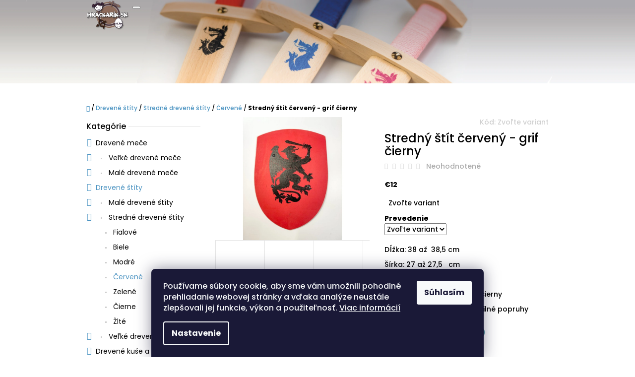

--- FILE ---
content_type: text/html; charset=utf-8
request_url: https://www.hrackarik.sk/stredny-stit-cerveny-grif-cierny/
body_size: 23344
content:
<!doctype html><html lang="sk" dir="ltr" class="header-background-light external-fonts-loaded"><head><meta charset="utf-8" /><meta name="viewport" content="width=device-width,initial-scale=1" /><title>Stredný štít červený - grif čierny - Hračkárik</title><link rel="preconnect" href="https://cdn.myshoptet.com" /><link rel="dns-prefetch" href="https://cdn.myshoptet.com" /><link rel="preload" href="https://cdn.myshoptet.com/prj/dist/master/cms/libs/jquery/jquery-1.11.3.min.js" as="script" /><link href="https://cdn.myshoptet.com/prj/dist/master/cms/templates/frontend_templates/shared/css/font-face/poppins.css" rel="stylesheet"><link href="https://cdn.myshoptet.com/prj/dist/master/shop/dist/font-shoptet-10.css.8c2408abe456ea0fcfd3.css" rel="stylesheet"><script>
dataLayer = [];
dataLayer.push({'shoptet' : {
    "pageId": 796,
    "pageType": "productDetail",
    "currency": "EUR",
    "currencyInfo": {
        "decimalSeparator": ",",
        "exchangeRate": 1,
        "priceDecimalPlaces": 2,
        "symbol": "\u20ac",
        "symbolLeft": 1,
        "thousandSeparator": " "
    },
    "language": "sk",
    "projectId": 517263,
    "product": {
        "id": 397,
        "guid": "4c26f464-43d9-11ed-b1c7-246e96436f44",
        "hasVariants": true,
        "codes": [
            {
                "code": "397\/BOJ",
                "quantity": "2",
                "stocks": [
                    {
                        "id": 1,
                        "quantity": "2"
                    },
                    {
                        "id": "ext",
                        "quantity": "0"
                    }
                ]
            },
            {
                "code": "397\/KLA",
                "quantity": "0",
                "stocks": [
                    {
                        "id": 1,
                        "quantity": "0"
                    },
                    {
                        "id": "ext",
                        "quantity": "0"
                    }
                ]
            }
        ],
        "name": "Stredn\u00fd \u0161t\u00edt \u010derven\u00fd - grif \u010dierny",
        "appendix": "",
        "weight": 0,
        "currentCategory": "Dreven\u00e9 \u0161t\u00edty | Stredn\u00e9 dreven\u00e9 \u0161t\u00edty | \u010cerven\u00e9",
        "currentCategoryGuid": "3fa778fa-40a4-11ed-adb3-246e96436e9c",
        "defaultCategory": "Dreven\u00e9 \u0161t\u00edty | Stredn\u00e9 dreven\u00e9 \u0161t\u00edty | \u010cerven\u00e9",
        "defaultCategoryGuid": "3fa778fa-40a4-11ed-adb3-246e96436e9c",
        "currency": "EUR",
        "priceWithVat": 12
    },
    "stocks": [
        {
            "id": 1,
            "title": "Osobn\u00fd odber",
            "isDeliveryPoint": 1,
            "visibleOnEshop": 1
        },
        {
            "id": "ext",
            "title": "Sklad",
            "isDeliveryPoint": 0,
            "visibleOnEshop": 1
        }
    ],
    "cartInfo": {
        "id": null,
        "freeShipping": false,
        "freeShippingFrom": null,
        "leftToFreeGift": {
            "formattedPrice": "\u20ac0",
            "priceLeft": 0
        },
        "freeGift": false,
        "leftToFreeShipping": {
            "priceLeft": null,
            "dependOnRegion": null,
            "formattedPrice": null
        },
        "discountCoupon": [],
        "getNoBillingShippingPrice": {
            "withoutVat": 0,
            "vat": 0,
            "withVat": 0
        },
        "cartItems": [],
        "taxMode": "ORDINARY"
    },
    "cart": [],
    "customer": {
        "priceRatio": 1,
        "priceListId": 1,
        "groupId": null,
        "registered": false,
        "mainAccount": false
    }
}});
dataLayer.push({'cookie_consent' : {
    "marketing": "denied",
    "analytics": "denied"
}});
document.addEventListener('DOMContentLoaded', function() {
    shoptet.consent.onAccept(function(agreements) {
        if (agreements.length == 0) {
            return;
        }
        dataLayer.push({
            'cookie_consent' : {
                'marketing' : (agreements.includes(shoptet.config.cookiesConsentOptPersonalisation)
                    ? 'granted' : 'denied'),
                'analytics': (agreements.includes(shoptet.config.cookiesConsentOptAnalytics)
                    ? 'granted' : 'denied')
            },
            'event': 'cookie_consent'
        });
    });
});
</script>
<meta property="og:type" content="website"><meta property="og:site_name" content="hrackarik.sk"><meta property="og:url" content="https://www.hrackarik.sk/stredny-stit-cerveny-grif-cierny/"><meta property="og:title" content="Stredný štít červený - grif čierny - Hračkárik"><meta name="author" content="Hračkárik"><meta name="web_author" content="Shoptet.sk"><meta name="dcterms.rightsHolder" content="www.hrackarik.sk"><meta name="robots" content="index,follow"><meta property="og:image" content="https://cdn.myshoptet.com/usr/www.hrackarik.sk/user/shop/big/397_sce-gc-i2.jpg?644686a1"><meta property="og:description" content="Stredný štít červený - grif čierny. Dĺžka: 38 až  38,5 cm
Šírka: 27 až 27,5   cm
Farba pozadia: červená
Motív a farba motívu: grif čierny
Spôsob uchytenia: dva textilné popruhy"><meta name="description" content="Stredný štít červený - grif čierny. Dĺžka: 38 až  38,5 cm
Šírka: 27 až 27,5   cm
Farba pozadia: červená
Motív a farba motívu: grif čierny
Spôsob uchytenia: dva textilné popruhy"><meta property="product:price:amount" content="12"><meta property="product:price:currency" content="EUR"><style>:root {--color-primary: #4c94c2;--color-primary-h: 203;--color-primary-s: 49%;--color-primary-l: 53%;--color-primary-hover: #4280a8;--color-primary-hover-h: 204;--color-primary-hover-s: 44%;--color-primary-hover-l: 46%;--color-secondary: #468c98;--color-secondary-h: 189;--color-secondary-s: 37%;--color-secondary-l: 44%;--color-secondary-hover: #3b7580;--color-secondary-hover-h: 190;--color-secondary-hover-s: 37%;--color-secondary-hover-l: 37%;--color-tertiary: #f2c514;--color-tertiary-h: 48;--color-tertiary-s: 90%;--color-tertiary-l: 51%;--color-tertiary-hover: #d1aa11;--color-tertiary-hover-h: 48;--color-tertiary-hover-s: 85%;--color-tertiary-hover-l: 44%;--color-header-background: #ffffff;--template-font: "Poppins";--template-headings-font: "Poppins";--header-background-url: url("https://cdn.myshoptet.com/usr/www.hrackarik.sk/user/header_backgrounds/bez_na__zvu-1-1.jpg");--cookies-notice-background: #1A1937;--cookies-notice-color: #F8FAFB;--cookies-notice-button-hover: #f5f5f5;--cookies-notice-link-hover: #27263f;--templates-update-management-preview-mode-content: "Náhľad aktualizácií šablóny je aktívny pre váš prehliadač."}</style>
    
    <link href="https://cdn.myshoptet.com/prj/dist/master/shop/dist/main-10.less.8da77c2cd1fc147978a0.css" rel="stylesheet" />
            <link href="https://cdn.myshoptet.com/prj/dist/master/shop/dist/mobile-header-v1-10.less.555a70b2576ed56d92ba.css" rel="stylesheet" />
    
    <script>var shoptet = shoptet || {};</script>
    <script src="https://cdn.myshoptet.com/prj/dist/master/shop/dist/main-3g-header.js.05f199e7fd2450312de2.js"></script>
<!-- User include --><!-- service 1673(1258) html code header -->
<link 
rel="stylesheet" 
href="https://cdn.myshoptet.com/usr/dmartini.myshoptet.com/user/documents/upload/dmartini/product_rating/product_rating.min.css?90"
data-author="Dominik Martini" 
data-author-web="dmartini.cz">
<!-- /User include --><link rel="shortcut icon" href="/favicon.ico" type="image/x-icon" /><link rel="canonical" href="https://www.hrackarik.sk/stredny-stit-cerveny-grif-cierny/" /><style>/* custom background */@media (min-width: 992px) {body {background-position: top center;background-repeat: no-repeat;background-attachment: scroll;}}</style></head>
    <body class="desktop id-796 in-cervene-2 template-10 type-product type-detail multiple-columns-body columns-mobile-2 columns-3 ums_forms_redesign--off ums_a11y_category_page--on ums_discussion_rating_forms--off ums_flags_display_unification--on ums_a11y_login--on mobile-header-version-1"><noscript>
    <style>
        #header {
            padding-top: 0;
            position: relative !important;
            top: 0;
        }
        .header-navigation {
            position: relative !important;
        }
        .overall-wrapper {
            margin: 0 !important;
        }
        body:not(.ready) {
            visibility: visible !important;
        }
    </style>
    <div class="no-javascript">
        <div class="no-javascript__title">Musíte zmeniť nastavenie vášho prehliadača</div>
        <div class="no-javascript__text">Pozrite sa na: <a href="https://www.google.com/support/bin/answer.py?answer=23852">Ako povoliť JavaScript vo vašom prehliadači</a>.</div>
        <div class="no-javascript__text">Ak používate software na blokovanie reklám, možno bude potrebné, aby ste povolili JavaScript z tejto stránky.</div>
        <div class="no-javascript__text">Ďakujeme.</div>
    </div>
</noscript>

        <div id="fb-root"></div>
        <script>
            window.fbAsyncInit = function() {
                FB.init({
//                    appId            : 'your-app-id',
                    autoLogAppEvents : true,
                    xfbml            : true,
                    version          : 'v19.0'
                });
            };
        </script>
        <script async defer crossorigin="anonymous" src="https://connect.facebook.net/sk_SK/sdk.js"></script>    <div class="siteCookies siteCookies--bottom siteCookies--dark js-siteCookies" role="dialog" data-testid="cookiesPopup" data-nosnippet>
        <div class="siteCookies__form">
            <div class="siteCookies__content">
                <div class="siteCookies__text">
                    Používame súbory cookie, aby sme vám umožnili pohodlné prehliadanie webovej stránky a vďaka analýze neustále zlepšovali jej funkcie, výkon a použiteľnosť. <a href="/podmienky-ochrany-osobnych-udajov/" target="_blank" rel="noopener noreferrer">Viac informácií</a>
                </div>
                <p class="siteCookies__links">
                    <button class="siteCookies__link js-cookies-settings" aria-label="Nastavenia cookies" data-testid="cookiesSettings">Nastavenie</button>
                </p>
            </div>
            <div class="siteCookies__buttonWrap">
                                <button class="siteCookies__button js-cookiesConsentSubmit" value="all" aria-label="Prijať cookies" data-testid="buttonCookiesAccept">Súhlasím</button>
            </div>
        </div>
        <script>
            document.addEventListener("DOMContentLoaded", () => {
                const siteCookies = document.querySelector('.js-siteCookies');
                document.addEventListener("scroll", shoptet.common.throttle(() => {
                    const st = document.documentElement.scrollTop;
                    if (st > 1) {
                        siteCookies.classList.add('siteCookies--scrolled');
                    } else {
                        siteCookies.classList.remove('siteCookies--scrolled');
                    }
                }, 100));
            });
        </script>
    </div>
<a href="#content" class="skip-link sr-only">Prejsť na obsah</a><div class="overall-wrapper">
    <div class="user-action">
                    <div class="user-action-in">
            <div id="login" class="user-action-login popup-widget login-widget" role="dialog" aria-labelledby="loginHeading">
        <div class="popup-widget-inner">
                            <h2 id="loginHeading">Prihlásenie k vášmu účtu</h2><div id="customerLogin"><form action="/action/Customer/Login/" method="post" id="formLoginIncluded" class="csrf-enabled formLogin" data-testid="formLogin"><input type="hidden" name="referer" value="" /><div class="form-group"><div class="input-wrapper email js-validated-element-wrapper no-label"><input type="email" name="email" class="form-control" autofocus placeholder="E-mailová adresa (napr. jan@novak.sk)" data-testid="inputEmail" autocomplete="email" required /></div></div><div class="form-group"><div class="input-wrapper password js-validated-element-wrapper no-label"><input type="password" name="password" class="form-control" placeholder="Heslo" data-testid="inputPassword" autocomplete="current-password" required /><span class="no-display">Nemôžete vyplniť toto pole</span><input type="text" name="surname" value="" class="no-display" /></div></div><div class="form-group"><div class="login-wrapper"><button type="submit" class="btn btn-secondary btn-text btn-login" data-testid="buttonSubmit">Prihlásiť sa</button><div class="password-helper"><a href="/registracia/" data-testid="signup" rel="nofollow">Nová registrácia</a><a href="/klient/zabudnute-heslo/" rel="nofollow">Zabudnuté heslo</a></div></div></div></form>
</div>                    </div>
    </div>

                <div id="cart-widget" class="user-action-cart popup-widget cart-widget loader-wrapper" data-testid="popupCartWidget" role="dialog" aria-hidden="true">
    <div class="popup-widget-inner cart-widget-inner place-cart-here">
        <div class="loader-overlay">
            <div class="loader"></div>
        </div>
    </div>

    <div class="cart-widget-button">
        <a href="/kosik/" class="btn btn-conversion" id="continue-order-button" rel="nofollow" data-testid="buttonNextStep">Pokračovať do košíka</a>
    </div>
</div>
    
        <div class="user-action-search popup-widget search-widget"  itemscope itemtype="https://schema.org/WebSite" data-testid="searchWidget">
        <meta itemprop="headline" content="Červené"/><meta itemprop="url" content="https://www.hrackarik.sk"/><meta itemprop="text" content="Stredný štít červený - grif čierny. Dĺžka: 38 až 38,5 cm Šírka: 27 až 27,5 cm Farba pozadia: červená Motív a farba motívu: grif čierny Spôsob uchytenia: dva textilné popruhy"/>        <div class="popup-widget-inner">
            <div class="search"><h2>Čo potrebujete nájsť?</h2><form action="/action/ProductSearch/prepareString/" method="post"
    id="formSearchForm" class="search-form compact-form js-search-main"
    itemprop="potentialAction" itemscope itemtype="https://schema.org/SearchAction" data-testid="searchForm">
    <fieldset>
        <meta itemprop="target"
            content="https://www.hrackarik.sk/vyhladavanie/?string={string}"/>
        <input type="hidden" name="language" value="sk"/>
        
            
<input
    type="search"
    name="string"
        class="query-input form-control search-input js-search-input lg"
    placeholder="Napíšte, čo hľadáte"
    autocomplete="off"
    required
    itemprop="query-input"
    aria-label="Vyhľadávanie"
    data-testid="searchInput"
>
            <button type="submit" class="btn btn-default btn-arrow-right btn-lg" data-testid="searchBtn"><span class="sr-only">Hľadať</span></button>
        
    </fieldset>
</form>
<h3>Odporúčame</h3><div class="recommended-products"><a href="#" class="browse next"><span class="sr-only">Nasledujúce</span></a><a href="#" class="browse prev inactive"><span class="sr-only">Predchádzajúce</span></a><div class="indicator"><div></div></div><div class="row active"><div class="col-sm-4 active"><a href="/vianocny-stromcek-maly-2/" class="recommended-product"><img src="data:image/svg+xml,%3Csvg%20width%3D%22100%22%20height%3D%22100%22%20xmlns%3D%22http%3A%2F%2Fwww.w3.org%2F2000%2Fsvg%22%3E%3C%2Fsvg%3E" alt="Vianočný stromček malý" width="100" height="100"  data-src="https://cdn.myshoptet.com/usr/www.hrackarik.sk/user/shop/related/1447-1_vianocny-stromcek-maly.jpg?69078eec" fetchpriority="low" />                        <span class="p-bottom">
                            <strong class="name" data-testid="productCardName">  Vianočný stromček malý</strong>

                                                            <strong class="price price-final" data-testid="productCardPrice">€35</strong>
                            
                                                    </span>
</a></div><div class="col-sm-4"><a href="/dreveny-terc/" class="recommended-product"><img src="data:image/svg+xml,%3Csvg%20width%3D%22100%22%20height%3D%22100%22%20xmlns%3D%22http%3A%2F%2Fwww.w3.org%2F2000%2Fsvg%22%3E%3C%2Fsvg%3E" alt="terc 1" width="100" height="100"  data-src="https://cdn.myshoptet.com/usr/www.hrackarik.sk/user/shop/related/1444_terc-1.jpg?684be7c8" fetchpriority="low" />                        <span class="p-bottom">
                            <strong class="name" data-testid="productCardName">  Drevený terč</strong>

                                                            <strong class="price price-final" data-testid="productCardPrice">€7</strong>
                            
                                                    </span>
</a></div><div class="col-sm-4"><a href="/maly-mec-cierny-hg-cierna/" class="recommended-product"><img src="data:image/svg+xml,%3Csvg%20width%3D%22100%22%20height%3D%22100%22%20xmlns%3D%22http%3A%2F%2Fwww.w3.org%2F2000%2Fsvg%22%3E%3C%2Fsvg%3E" alt="" width="100" height="100"  data-src="https://cdn.myshoptet.com/prj/dist/master/cms/img/common/missing_images/related.png" fetchpriority="low" />                        <span class="p-bottom">
                            <strong class="name" data-testid="productCardName">  Malý meč čierny - HG čierna</strong>

                                                            <strong class="price price-final" data-testid="productCardPrice">€11</strong>
                            
                                                    </span>
</a></div></div><div class="row"><div class="col-sm-4"><a href="/maly-mec-cierny-lev-cierny/" class="recommended-product"><img src="data:image/svg+xml,%3Csvg%20width%3D%22100%22%20height%3D%22100%22%20xmlns%3D%22http%3A%2F%2Fwww.w3.org%2F2000%2Fsvg%22%3E%3C%2Fsvg%3E" alt="" width="100" height="100"  data-src="https://cdn.myshoptet.com/prj/dist/master/cms/img/common/missing_images/related.png" fetchpriority="low" />                        <span class="p-bottom">
                            <strong class="name" data-testid="productCardName">  Malý meč čierny - lev čierny</strong>

                                                            <strong class="price price-final" data-testid="productCardPrice">€11</strong>
                            
                                                    </span>
</a></div><div class="col-sm-4"><a href="/maly-mec-cierny-orlica-cierna/" class="recommended-product"><img src="data:image/svg+xml,%3Csvg%20width%3D%22100%22%20height%3D%22100%22%20xmlns%3D%22http%3A%2F%2Fwww.w3.org%2F2000%2Fsvg%22%3E%3C%2Fsvg%3E" alt="" width="100" height="100"  data-src="https://cdn.myshoptet.com/prj/dist/master/cms/img/common/missing_images/related.png" fetchpriority="low" />                        <span class="p-bottom">
                            <strong class="name" data-testid="productCardName">  Malý meč čierny - orlica čierna</strong>

                                                            <strong class="price price-final" data-testid="productCardPrice">€11</strong>
                            
                                                    </span>
</a></div><div class="col-sm-4"><a href="/maly-mec-cierny-drak-cierny/" class="recommended-product"><img src="data:image/svg+xml,%3Csvg%20width%3D%22100%22%20height%3D%22100%22%20xmlns%3D%22http%3A%2F%2Fwww.w3.org%2F2000%2Fsvg%22%3E%3C%2Fsvg%3E" alt="" width="100" height="100"  data-src="https://cdn.myshoptet.com/prj/dist/master/cms/img/common/missing_images/related.png" fetchpriority="low" />                        <span class="p-bottom">
                            <strong class="name" data-testid="productCardName">  Malý meč čierny - drak čierny</strong>

                                                            <strong class="price price-final" data-testid="productCardPrice">€11</strong>
                            
                                                    </span>
</a></div></div><div class="row"><div class="col-sm-4"><a href="/stolik-simon-2/" class="recommended-product"><img src="data:image/svg+xml,%3Csvg%20width%3D%22100%22%20height%3D%22100%22%20xmlns%3D%22http%3A%2F%2Fwww.w3.org%2F2000%2Fsvg%22%3E%3C%2Fsvg%3E" alt="Stolík Šimon 2" width="100" height="100"  data-src="https://cdn.myshoptet.com/usr/www.hrackarik.sk/user/shop/related/1429_stolik-simon-2.jpg?67279dd4" fetchpriority="low" />                        <span class="p-bottom">
                            <strong class="name" data-testid="productCardName">  Stolík Šimon 2</strong>

                                                            <strong class="price price-final" data-testid="productCardPrice">€180</strong>
                            
                                                    </span>
</a></div><div class="col-sm-4"><a href="/stol-a-dve-faldistoria/" class="recommended-product"><img src="data:image/svg+xml,%3Csvg%20width%3D%22100%22%20height%3D%22100%22%20xmlns%3D%22http%3A%2F%2Fwww.w3.org%2F2000%2Fsvg%22%3E%3C%2Fsvg%3E" alt="Stôl a dve faldistóriá" width="100" height="100"  data-src="https://cdn.myshoptet.com/usr/www.hrackarik.sk/user/shop/related/1426_stol-a-dve-faldistoria.jpg?67279bb9" fetchpriority="low" />                        <span class="p-bottom">
                            <strong class="name" data-testid="productCardName">  Stôl a dve faldistóriá</strong>

                                                            <strong class="price price-final" data-testid="productCardPrice">€720</strong>
                            
                                                    </span>
</a></div><div class="col-sm-4"><a href="/faldistorium-royal-2/" class="recommended-product"><img src="data:image/svg+xml,%3Csvg%20width%3D%22100%22%20height%3D%22100%22%20xmlns%3D%22http%3A%2F%2Fwww.w3.org%2F2000%2Fsvg%22%3E%3C%2Fsvg%3E" alt="" width="100" height="100"  data-src="https://cdn.myshoptet.com/prj/dist/master/cms/img/common/missing_images/related.png" fetchpriority="low" />                        <span class="p-bottom">
                            <strong class="name" data-testid="productCardName">  Faldistórium royal</strong>

                                                            <strong class="price price-final" data-testid="productCardPrice">€200</strong>
                            
                                                    </span>
</a></div></div></div></div>
        </div>
    </div>
</div>
            </div>
<header id="header"><div class="container navigation-wrapper">
    <div class="header-navigation">
        <div>
            <div class="site-name"><a href="/" data-testid="linkWebsiteLogo"><img src="https://cdn.myshoptet.com/usr/www.hrackarik.sk/user/logos/hrackarik_logo__.png" alt="Hračkárik" fetchpriority="low" /></a></div>            
    <div class="navigation-buttons">
                <a href="#" class="toggle-window" data-target="search" data-hover="true" data-testid="linkSearchIcon"><span class="sr-only">Hľadať</span></a>
                                    <button class="top-nav-button top-nav-button-login toggle-window" type="button" data-target="login" data-hover="true" aria-haspopup="dialog" aria-expanded="false" aria-controls="login" data-testid="signin">
                    <span class="sr-only">Prihlásenie</span>
                </button>
                            <a href="/kosik/" class="toggle-window cart-count" data-hover="true" data-target="cart" data-redirect="true" data-testid="headerCart" rel="nofollow" aria-haspopup="dialog" aria-expanded="false" aria-controls="cart-widget">
            <span class="sr-only">Nákupný košík</span>
                    </a>
        <a href="#" class="toggle-window" data-target="navigation" data-hover="true" data-testid="hamburgerMenu"><span class="sr-only">Menu</span></a>
    </div>

            <nav id="navigation" class="hovered-nav" aria-label="Hlavné menu" data-collapsible="true"><div class="navigation-in menu"><ul class="menu-level-1" role="menubar" data-testid="headerMenuItems"><li class="menu-item-706 ext" role="none"><a href="/drevene-mece/" data-testid="headerMenuItem" role="menuitem" aria-haspopup="true" aria-expanded="false"><b>Drevené meče</b><span class="submenu-arrow"></span></a><ul class="menu-level-2" aria-label="Drevené meče" tabindex="-1" role="menu"><li class="menu-item-712" role="none"><a href="/velke-drevene-mece/" data-image="https://cdn.myshoptet.com/usr/www.hrackarik.sk/user/categories/thumb/398a3874.jpg" data-testid="headerMenuItem" role="menuitem"><span>Veľké drevené meče</span></a>
                        </li><li class="menu-item-709" role="none"><a href="/male-drevene-mece/" data-image="https://cdn.myshoptet.com/usr/www.hrackarik.sk/user/categories/thumb/398a3886.jpg" data-testid="headerMenuItem" role="menuitem"><span>Malé drevené meče</span></a>
                        </li></ul></li>
<li class="menu-item-718 ext" role="none"><a href="/drevene-stity/" data-testid="headerMenuItem" role="menuitem" aria-haspopup="true" aria-expanded="false"><b>Drevené štíty</b><span class="submenu-arrow"></span></a><ul class="menu-level-2" aria-label="Drevené štíty" tabindex="-1" role="menu"><li class="menu-item-721" role="none"><a href="/male-drevene-stity-2/" data-image="https://cdn.myshoptet.com/usr/www.hrackarik.sk/user/categories/thumb/f_orlica_zlta.jpeg" data-testid="headerMenuItem" role="menuitem"><span>Malé drevené štíty</span></a>
                        </li><li class="menu-item-724" role="none"><a href="/stredne-drevene-stity/" data-image="https://cdn.myshoptet.com/usr/www.hrackarik.sk/user/categories/thumb/b_kriz_cerveny-1.jpeg" data-testid="headerMenuItem" role="menuitem"><span>Stredné drevené štíty</span></a>
                        </li><li class="menu-item-727" role="none"><a href="/velke-drevene-stity/" data-image="https://cdn.myshoptet.com/usr/www.hrackarik.sk/user/categories/thumb/d6ca7fb48854fb9e274d69c126e6a7987be58be46d7a236a811d62d52ff813dd.jpg" data-testid="headerMenuItem" role="menuitem"><span>Veľké drevené štíty</span></a>
                        </li></ul></li>
<li class="menu-item-916 ext" role="none"><a href="/drevene-kuse-a-luky-2/" data-testid="headerMenuItem" role="menuitem" aria-haspopup="true" aria-expanded="false"><b>Drevené kuše a luky</b><span class="submenu-arrow"></span></a><ul class="menu-level-2" aria-label="Drevené kuše a luky" tabindex="-1" role="menu"><li class="menu-item-919" role="none"><a href="/drevene-kuse/" data-image="https://cdn.myshoptet.com/usr/www.hrackarik.sk/user/categories/thumb/kusa2.jpeg" data-testid="headerMenuItem" role="menuitem"><span>Drevené kuše</span></a>
                        </li><li class="menu-item-925" role="none"><a href="/drevene-luky/" data-image="https://cdn.myshoptet.com/usr/www.hrackarik.sk/user/categories/thumb/d2.jpeg" data-testid="headerMenuItem" role="menuitem"><span>Drevené luky</span></a>
                        </li><li class="menu-item-1021" role="none"><a href="/drevene-terce/" data-image="https://cdn.myshoptet.com/usr/www.hrackarik.sk/user/categories/thumb/terc_1.jpg" data-testid="headerMenuItem" role="menuitem"><span>Drevené terče</span></a>
                        </li></ul></li>
<li class="menu-item-730 ext" role="none"><a href="/ostatne-drevene-zbrane/" data-testid="headerMenuItem" role="menuitem" aria-haspopup="true" aria-expanded="false"><b>Ostatné drevené zbrane</b><span class="submenu-arrow"></span></a><ul class="menu-level-2" aria-label="Ostatné drevené zbrane" tabindex="-1" role="menu"><li class="menu-item-715" role="none"><a href="/drevene-dyky/" data-image="https://cdn.myshoptet.com/usr/www.hrackarik.sk/user/categories/thumb/dyky.jpeg" data-testid="headerMenuItem" role="menuitem"><span>Drevené dýky</span></a>
                        </li><li class="menu-item-733" role="none"><a href="/drevene-sekery/" data-image="https://cdn.myshoptet.com/usr/www.hrackarik.sk/user/categories/thumb/b_(5)-1.jpeg" data-testid="headerMenuItem" role="menuitem"><span>Drevené sekery</span></a>
                        </li><li class="menu-item-736" role="none"><a href="/drevene-halapartne/" data-image="https://cdn.myshoptet.com/usr/www.hrackarik.sk/user/categories/thumb/b_(6).jpeg" data-testid="headerMenuItem" role="menuitem"><span>Drevené halapartne</span></a>
                        </li><li class="menu-item-739" role="none"><a href="/drevene-kopije/" data-image="https://cdn.myshoptet.com/usr/www.hrackarik.sk/user/categories/thumb/b_(4).jpeg" data-testid="headerMenuItem" role="menuitem"><span>Drevené kopije</span></a>
                        </li></ul></li>
<li class="menu-item-877 ext" role="none"><a href="/detske-doplnky/" data-testid="headerMenuItem" role="menuitem" aria-haspopup="true" aria-expanded="false"><b>Detské doplnky</b><span class="submenu-arrow"></span></a><ul class="menu-level-2" aria-label="Detské doplnky" tabindex="-1" role="menu"><li class="menu-item-880" role="none"><a href="/oblecenie-pre-malych-rytierov/" data-testid="headerMenuItem" role="menuitem"><span>Oblečenie pre malých rytierov</span></a>
                        </li><li class="menu-item-883" role="none"><a href="/ostatne-detske-doplnky/" data-testid="headerMenuItem" role="menuitem"><span>Ostatné detské doplnky</span></a>
                        </li></ul></li>
<li class="menu-item-955 ext" role="none"><a href="/drevene-hracky/" data-testid="headerMenuItem" role="menuitem" aria-haspopup="true" aria-expanded="false"><b>Drevené hračky</b><span class="submenu-arrow"></span></a><ul class="menu-level-2" aria-label="Drevené hračky" tabindex="-1" role="menu"><li class="menu-item-961" role="none"><a href="/drevene-hracky-0-2/" data-testid="headerMenuItem" role="menuitem"><span>Drevené hračky 0 - 2</span></a>
                        </li><li class="menu-item-958" role="none"><a href="/drevene-hracky-2-5/" data-testid="headerMenuItem" role="menuitem"><span>Drevené hračky 2 - 5</span></a>
                        </li></ul></li>
<li class="menu-item-745 ext" role="none"><a href="/detsky-nabytok/" data-testid="headerMenuItem" role="menuitem" aria-haspopup="true" aria-expanded="false"><b>Detský nábytok</b><span class="submenu-arrow"></span></a><ul class="menu-level-2" aria-label="Detský nábytok" tabindex="-1" role="menu"><li class="menu-item-976" role="none"><a href="/montessori-stoliky/" data-testid="headerMenuItem" role="menuitem"><span>Montessori stolíky</span></a>
                        </li></ul></li>
<li class="menu-item-970 ext" role="none"><a href="/historicky-nabytok/" data-testid="headerMenuItem" role="menuitem" aria-haspopup="true" aria-expanded="false"><b>Historický nábytok</b><span class="submenu-arrow"></span></a><ul class="menu-level-2" aria-label="Historický nábytok" tabindex="-1" role="menu"><li class="menu-item-1015" role="none"><a href="/kresla/" data-testid="headerMenuItem" role="menuitem"><span>Kreslá</span></a>
                        </li><li class="menu-item-973" role="none"><a href="/lavice/" data-testid="headerMenuItem" role="menuitem"><span>Lavice</span></a>
                        </li><li class="menu-item-982" role="none"><a href="/stoly/" data-testid="headerMenuItem" role="menuitem"><span>Stoly</span></a>
                        </li><li class="menu-item-1008" role="none"><a href="/stredoveke--zostavy/" data-testid="headerMenuItem" role="menuitem"><span>Stredoveké  zostavy</span></a>
                        </li></ul></li>
<li class="menu-item-1024 ext" role="none"><a href="/dekoracie/" data-testid="headerMenuItem" role="menuitem" aria-haspopup="true" aria-expanded="false"><b>Dekorácie</b><span class="submenu-arrow"></span></a><ul class="menu-level-2" aria-label="Dekorácie" tabindex="-1" role="menu"><li class="menu-item-1027" role="none"><a href="/vianocny-stromcek-maly/" data-image="https://cdn.myshoptet.com/usr/www.hrackarik.sk/user/categories/thumb/img_2153.jpeg" data-testid="headerMenuItem" role="menuitem"><span>Vianočný stromček malý</span></a>
                        </li></ul></li>
<li class="menu-item-39" role="none"><a href="/obchodne-podmienky/" data-testid="headerMenuItem" role="menuitem" aria-expanded="false"><b>Obchodné podmienky</b></a></li>
<li class="menu-item-29" role="none"><a href="/kontakty/" data-testid="headerMenuItem" role="menuitem" aria-expanded="false"><b>Kontakty</b></a></li>
<li class="menu-item-691" role="none"><a href="/podmienky-ochrany-osobnych-udajov/" data-testid="headerMenuItem" role="menuitem" aria-expanded="false"><b>Podmienky ochrany osobných údajov</b></a></li>
<li class="menu-item-751" role="none"><a href="/moznosti-dorucenia-a-platby/" data-testid="headerMenuItem" role="menuitem" aria-expanded="false"><b>Možnosti doručenia a platby</b></a></li>
<li class="menu-item-757" role="none"><a href="/odstupenie-od-kupnej-zmluvy--uzavretej-na-dialku/" data-testid="headerMenuItem" role="menuitem" aria-expanded="false"><b>Odstúpenie od kúpnej zmluvy  uzavretej na diaľku</b></a></li>
<li class="menu-item-871" role="none"><a href="/velkoobchodny-odber/" data-testid="headerMenuItem" role="menuitem" aria-expanded="false"><b>Veľkoobchodný odber</b></a></li>
</ul>
    <ul class="navigationActions" role="menu">
                            <li role="none">
                                    <a href="/login/?backTo=%2Fstredny-stit-cerveny-grif-cierny%2F" rel="nofollow" data-testid="signin" role="menuitem"><span>Prihlásenie</span></a>
                            </li>
                        </ul>
</div><span class="navigation-close"></span></nav><div class="menu-helper" data-testid="hamburgerMenu"><span>Viac</span></div>
        </div>
    </div>

                </div>
    </header><!-- / header -->

    

<div id="content-wrapper" class="container content-wrapper">
    
                                <div class="breadcrumbs navigation-home-icon-wrapper" itemscope itemtype="https://schema.org/BreadcrumbList">
                                                                            <span id="navigation-first" data-basetitle="Hračkárik" itemprop="itemListElement" itemscope itemtype="https://schema.org/ListItem">
                <a href="/" itemprop="item" class="navigation-home-icon"><span class="sr-only" itemprop="name">Domov</span></a>
                <span class="navigation-bullet">/</span>
                <meta itemprop="position" content="1" />
            </span>
                                <span id="navigation-1" itemprop="itemListElement" itemscope itemtype="https://schema.org/ListItem">
                <a href="/drevene-stity/" itemprop="item" data-testid="breadcrumbsSecondLevel"><span itemprop="name">Drevené štíty</span></a>
                <span class="navigation-bullet">/</span>
                <meta itemprop="position" content="2" />
            </span>
                                <span id="navigation-2" itemprop="itemListElement" itemscope itemtype="https://schema.org/ListItem">
                <a href="/stredne-drevene-stity/" itemprop="item" data-testid="breadcrumbsSecondLevel"><span itemprop="name">Stredné drevené štíty</span></a>
                <span class="navigation-bullet">/</span>
                <meta itemprop="position" content="3" />
            </span>
                                <span id="navigation-3" itemprop="itemListElement" itemscope itemtype="https://schema.org/ListItem">
                <a href="/cervene-2/" itemprop="item" data-testid="breadcrumbsSecondLevel"><span itemprop="name">Červené</span></a>
                <span class="navigation-bullet">/</span>
                <meta itemprop="position" content="4" />
            </span>
                                            <span id="navigation-4" itemprop="itemListElement" itemscope itemtype="https://schema.org/ListItem" data-testid="breadcrumbsLastLevel">
                <meta itemprop="item" content="https://www.hrackarik.sk/stredny-stit-cerveny-grif-cierny/" />
                <meta itemprop="position" content="5" />
                <span itemprop="name" data-title="Stredný štít červený - grif čierny">Stredný štít červený - grif čierny <span class="appendix"></span></span>
            </span>
            </div>
            
    <div class="content-wrapper-in">
                                                <aside class="sidebar sidebar-left"  data-testid="sidebarMenu">
                                                                                                <div class="sidebar-inner">
                                                                                                        <div class="box box-bg-variant box-categories">    <div class="skip-link__wrapper">
        <span id="categories-start" class="skip-link__target js-skip-link__target sr-only" tabindex="-1">&nbsp;</span>
        <a href="#categories-end" class="skip-link skip-link--start sr-only js-skip-link--start">Preskočiť kategórie</a>
    </div>

<h4><span>Kategórie</span></h4>


<div id="categories"><div class="categories cat-01 expandable expanded" id="cat-706"><div class="topic"><a href="/drevene-mece/">Drevené meče<span class="cat-trigger">&nbsp;</span></a></div>

                    <ul class=" expanded">
                                        <li class="
                                 expandable                                 external">
                <a href="/velke-drevene-mece/">
                    Veľké drevené meče
                    <span class="cat-trigger">&nbsp;</span>                </a>
                                                            

    
                                                </li>
                                <li class="
                                 expandable                                 external">
                <a href="/male-drevene-mece/">
                    Malé drevené meče
                    <span class="cat-trigger">&nbsp;</span>                </a>
                                                            

    
                                                </li>
                </ul>
    </div><div class="categories cat-02 expandable active expanded" id="cat-718"><div class="topic child-active"><a href="/drevene-stity/">Drevené štíty<span class="cat-trigger">&nbsp;</span></a></div>

                    <ul class=" active expanded">
                                        <li class="
                                 expandable                                 external">
                <a href="/male-drevene-stity-2/">
                    Malé drevené štíty
                    <span class="cat-trigger">&nbsp;</span>                </a>
                                                            

    
                                                </li>
                                <li class="
                                 expandable                 expanded                ">
                <a href="/stredne-drevene-stity/">
                    Stredné drevené štíty
                    <span class="cat-trigger">&nbsp;</span>                </a>
                                                            

                    <ul class=" active expanded">
                                        <li >
                <a href="/fialove-2/">
                    Fialové
                                    </a>
                                                                </li>
                                <li >
                <a href="/biele-2/">
                    Biele
                                    </a>
                                                                </li>
                                <li >
                <a href="/modre-2/">
                    Modré
                                    </a>
                                                                </li>
                                <li class="
                active                                                 ">
                <a href="/cervene-2/">
                    Červené
                                    </a>
                                                                </li>
                                <li >
                <a href="/zelene-2/">
                    Zelené
                                    </a>
                                                                </li>
                                <li >
                <a href="/cierne-2/">
                    Čierne
                                    </a>
                                                                </li>
                                <li >
                <a href="/zlte-5/">
                    Žlté
                                    </a>
                                                                </li>
                </ul>
    
                                                </li>
                                <li class="
                                 expandable                                 external">
                <a href="/velke-drevene-stity/">
                    Veľké drevené štíty
                    <span class="cat-trigger">&nbsp;</span>                </a>
                                                            

    
                                                </li>
                </ul>
    </div><div class="categories cat-01 expandable expanded" id="cat-916"><div class="topic"><a href="/drevene-kuse-a-luky-2/">Drevené kuše a luky<span class="cat-trigger">&nbsp;</span></a></div>

                    <ul class=" expanded">
                                        <li >
                <a href="/drevene-kuse/">
                    Drevené kuše
                                    </a>
                                                                </li>
                                <li >
                <a href="/drevene-luky/">
                    Drevené luky
                                    </a>
                                                                </li>
                                <li >
                <a href="/drevene-terce/">
                    Drevené terče
                                    </a>
                                                                </li>
                </ul>
    </div><div class="categories cat-02 expandable expanded" id="cat-730"><div class="topic"><a href="/ostatne-drevene-zbrane/">Ostatné drevené zbrane<span class="cat-trigger">&nbsp;</span></a></div>

                    <ul class=" expanded">
                                        <li >
                <a href="/drevene-dyky/">
                    Drevené dýky
                                    </a>
                                                                </li>
                                <li class="
                                 expandable                                 external">
                <a href="/drevene-sekery/">
                    Drevené sekery
                    <span class="cat-trigger">&nbsp;</span>                </a>
                                                            

    
                                                </li>
                                <li >
                <a href="/drevene-halapartne/">
                    Drevené halapartne
                                    </a>
                                                                </li>
                                <li >
                <a href="/drevene-kopije/">
                    Drevené kopije
                                    </a>
                                                                </li>
                </ul>
    </div><div class="categories cat-01 expandable expanded" id="cat-877"><div class="topic"><a href="/detske-doplnky/">Detské doplnky<span class="cat-trigger">&nbsp;</span></a></div>

                    <ul class=" expanded">
                                        <li >
                <a href="/oblecenie-pre-malych-rytierov/">
                    Oblečenie pre malých rytierov
                                    </a>
                                                                </li>
                                <li >
                <a href="/ostatne-detske-doplnky/">
                    Ostatné detské doplnky
                                    </a>
                                                                </li>
                </ul>
    </div><div class="categories cat-02 expandable expanded" id="cat-955"><div class="topic"><a href="/drevene-hracky/">Drevené hračky<span class="cat-trigger">&nbsp;</span></a></div>

                    <ul class=" expanded">
                                        <li >
                <a href="/drevene-hracky-0-2/">
                    Drevené hračky 0 - 2
                                    </a>
                                                                </li>
                                <li >
                <a href="/drevene-hracky-2-5/">
                    Drevené hračky 2 - 5
                                    </a>
                                                                </li>
                </ul>
    </div><div class="categories cat-01 expandable external" id="cat-745"><div class="topic"><a href="/detsky-nabytok/">Detský nábytok<span class="cat-trigger">&nbsp;</span></a></div>

    </div><div class="categories cat-02 expandable expanded" id="cat-970"><div class="topic"><a href="/historicky-nabytok/">Historický nábytok<span class="cat-trigger">&nbsp;</span></a></div>

                    <ul class=" expanded">
                                        <li >
                <a href="/kresla/">
                    Kreslá
                                    </a>
                                                                </li>
                                <li >
                <a href="/lavice/">
                    Lavice
                                    </a>
                                                                </li>
                                <li >
                <a href="/stoly/">
                    Stoly
                                    </a>
                                                                </li>
                                <li >
                <a href="/stredoveke--zostavy/">
                    Stredoveké  zostavy
                                    </a>
                                                                </li>
                </ul>
    </div><div class="categories cat-01 expandable expanded" id="cat-1024"><div class="topic"><a href="/dekoracie/">Dekorácie<span class="cat-trigger">&nbsp;</span></a></div>

                    <ul class=" expanded">
                                        <li >
                <a href="/vianocny-stromcek-maly/">
                    Vianočný stromček malý
                                    </a>
                                                                </li>
                </ul>
    </div>        </div>

    <div class="skip-link__wrapper">
        <a href="#categories-start" class="skip-link skip-link--end sr-only js-skip-link--end" tabindex="-1" hidden>Preskočiť kategórie</a>
        <span id="categories-end" class="skip-link__target js-skip-link__target sr-only" tabindex="-1">&nbsp;</span>
    </div>
</div>
                                                                                                                                                                            <div class="box box-bg-default box-sm box-login">    <h4><span>Prihlásenie</span></h4>
            <form action="/action/Customer/Login/" method="post" id="formLogin" class="csrf-enabled formLogin" data-testid="formLogin"><input type="hidden" name="referer" value="" /><div class="form-group"><div class="input-wrapper email js-validated-element-wrapper no-label"><input type="email" name="email" class="form-control" placeholder="E-mailová adresa (napr. jan@novak.sk)" data-testid="inputEmail" autocomplete="email" required /></div></div><div class="form-group"><div class="input-wrapper password js-validated-element-wrapper no-label"><input type="password" name="password" class="form-control" placeholder="Heslo" data-testid="inputPassword" autocomplete="current-password" required /><span class="no-display">Nemôžete vyplniť toto pole</span><input type="text" name="surname" value="" class="no-display" /></div></div><div class="form-group"><div class="login-wrapper"><button type="submit" class="btn btn-secondary btn-text btn-login" data-testid="buttonSubmit">Prihlásiť sa</button><div class="password-helper"><a href="/registracia/" data-testid="signup" rel="nofollow">Nová registrácia</a><a href="/klient/zabudnute-heslo/" rel="nofollow">Zabudnuté heslo</a></div></div></div></form>
    </div>
                                                                                                            <div class="box box-bg-variant box-sm box-search"><div class="search search-widget" data-testid="searchWidget">
    <h4><span>Vyhľadávanie</span></h4>
            <form class="search-form compact-form" action="/action/ProductSearch/prepareString/" method="post" id="formSearchFormWidget" data-testid="searchFormWidget">
            <fieldset>
                <input type="hidden" name="language" value="sk" />
                                <input type="search" name="string" id="s-word" class="form-control js-search-input"
                    placeholder="Názov tovaru..."
                    autocomplete="off"
                    data-testid="searchInput"
                />
                                <button type="submit" class="btn btn-default btn-arrow-right" data-testid="searchBtn"><span class="sr-only">Hľadať</span></button>
            </fieldset>
        </form>
    </div>
</div>
                                                                    </div>
                                                            </aside>
                            <main id="content" class="content narrow">
                                                        <script>
            
            var shoptet = shoptet || {};
            shoptet.variantsUnavailable = shoptet.variantsUnavailable || {};
            
            shoptet.variantsUnavailable.availableVariantsResource = ["28-172","28-181"]
        </script>
                                                                    
<div class="p-detail" itemscope itemtype="https://schema.org/Product">

    
    <meta itemprop="name" content="Stredný štít červený - grif čierny" />
    <meta itemprop="category" content="Úvodná stránka &gt; Drevené štíty &gt; Stredné drevené štíty &gt; Červené &gt; Stredný štít červený - grif čierny" />
    <meta itemprop="url" content="https://www.hrackarik.sk/stredny-stit-cerveny-grif-cierny/" />
    <meta itemprop="image" content="https://cdn.myshoptet.com/usr/www.hrackarik.sk/user/shop/big/397_sce-gc-i2.jpg?644686a1" />
            <meta itemprop="description" content="Dĺžka: 38 až  38,5 cm
Šírka: 27 až 27,5   cm
Farba pozadia: červená
Motív a farba motívu: grif čierny
Spôsob uchytenia: dva textilné popruhy" />
                                                                
        <div class="p-detail-inner">

                <form action="/action/Cart/addCartItem/" method="post" id="product-detail-form" class="pr-action clearfix csrf-enabled" data-testid="formProduct">
                            <meta itemprop="productID" content="397" /><meta itemprop="identifier" content="4c26f464-43d9-11ed-b1c7-246e96436f44" /><span itemprop="offers" itemscope itemtype="https://schema.org/Offer"><meta itemprop="sku" content="397/KLA" /><link itemprop="availability" href="https://schema.org/OutOfStock" /><meta itemprop="url" content="https://www.hrackarik.sk/stredny-stit-cerveny-grif-cierny/" /><meta itemprop="price" content="12.00" /><meta itemprop="priceCurrency" content="EUR" /><link itemprop="itemCondition" href="https://schema.org/NewCondition" /></span><span itemprop="offers" itemscope itemtype="https://schema.org/Offer"><meta itemprop="sku" content="397/BOJ" /><link itemprop="availability" href="https://schema.org/InStock" /><meta itemprop="url" content="https://www.hrackarik.sk/stredny-stit-cerveny-grif-cierny/" /><meta itemprop="price" content="12.00" /><meta itemprop="priceCurrency" content="EUR" /><link itemprop="itemCondition" href="https://schema.org/NewCondition" /></span><input type="hidden" name="productId" value="397" /><input type="hidden" name="priceId" value="4555" /><input type="hidden" name="language" value="sk" />

                
                
                <div class="p-image-wrapper">

                    



                    
                    <div class="p-image" style="" data-testid="mainImage">
                        

<a href="https://cdn.myshoptet.com/usr/www.hrackarik.sk/user/shop/big/397_sce-gc-i2.jpg?644686a1" class="p-main-image cloud-zoom" data-href="https://cdn.myshoptet.com/usr/www.hrackarik.sk/user/shop/orig/397_sce-gc-i2.jpg?644686a1"><img src="https://cdn.myshoptet.com/usr/www.hrackarik.sk/user/shop/big/397_sce-gc-i2.jpg?644686a1" alt="SCE gc i2" width="1024" height="768"  fetchpriority="high" />
</a>                    </div>

                    
    <div class="col-sm-12 p-thumbnails-wrapper">

        <div class="p-thumbnails">

            <div class="p-thumbnails-inner">

                <div>
                                                                                        <a href="https://cdn.myshoptet.com/usr/www.hrackarik.sk/user/shop/big/397_sce-gc-i2.jpg?644686a1" class="p-thumbnail highlighted">
                            <img src="data:image/svg+xml,%3Csvg%20width%3D%22100%22%20height%3D%22100%22%20xmlns%3D%22http%3A%2F%2Fwww.w3.org%2F2000%2Fsvg%22%3E%3C%2Fsvg%3E" alt="SCE gc i2" width="100" height="100"  data-src="https://cdn.myshoptet.com/usr/www.hrackarik.sk/user/shop/related/397_sce-gc-i2.jpg?644686a1" fetchpriority="low" />
                        </a>
                        <a href="https://cdn.myshoptet.com/usr/www.hrackarik.sk/user/shop/big/397_sce-gc-i2.jpg?644686a1" class="cbox-gal" data-gallery="lightbox[gallery]" data-alt="SCE gc i2"></a>
                                                                    <a href="https://cdn.myshoptet.com/usr/www.hrackarik.sk/user/shop/big/397-3_stredny-stit-cerveny-grif-cierny.jpg?644157dd" class="p-thumbnail">
                            <img src="data:image/svg+xml,%3Csvg%20width%3D%22100%22%20height%3D%22100%22%20xmlns%3D%22http%3A%2F%2Fwww.w3.org%2F2000%2Fsvg%22%3E%3C%2Fsvg%3E" alt="Stredný štít červený - grif čierny" width="100" height="100"  data-src="https://cdn.myshoptet.com/usr/www.hrackarik.sk/user/shop/related/397-3_stredny-stit-cerveny-grif-cierny.jpg?644157dd" fetchpriority="low" />
                        </a>
                        <a href="https://cdn.myshoptet.com/usr/www.hrackarik.sk/user/shop/big/397-3_stredny-stit-cerveny-grif-cierny.jpg?644157dd" class="cbox-gal" data-gallery="lightbox[gallery]" data-alt="Stredný štít červený - grif čierny"></a>
                                                                    <a href="https://cdn.myshoptet.com/usr/www.hrackarik.sk/user/shop/big/397-5_stredny-stit-cerveny-grif-cierny.jpg?6442aa7a" class="p-thumbnail">
                            <img src="data:image/svg+xml,%3Csvg%20width%3D%22100%22%20height%3D%22100%22%20xmlns%3D%22http%3A%2F%2Fwww.w3.org%2F2000%2Fsvg%22%3E%3C%2Fsvg%3E" alt="Stredný štít červený - grif čierny" width="100" height="100"  data-src="https://cdn.myshoptet.com/usr/www.hrackarik.sk/user/shop/related/397-5_stredny-stit-cerveny-grif-cierny.jpg?6442aa7a" fetchpriority="low" />
                        </a>
                        <a href="https://cdn.myshoptet.com/usr/www.hrackarik.sk/user/shop/big/397-5_stredny-stit-cerveny-grif-cierny.jpg?6442aa7a" class="cbox-gal" data-gallery="lightbox[gallery]" data-alt="Stredný štít červený - grif čierny"></a>
                                                                    <a href="https://cdn.myshoptet.com/usr/www.hrackarik.sk/user/shop/big/397-4_stredny-bojovnik-zadna.jpg?643d1bdc" class="p-thumbnail">
                            <img src="data:image/svg+xml,%3Csvg%20width%3D%22100%22%20height%3D%22100%22%20xmlns%3D%22http%3A%2F%2Fwww.w3.org%2F2000%2Fsvg%22%3E%3C%2Fsvg%3E" alt="stredny bojovnik zadna" width="100" height="100"  data-src="https://cdn.myshoptet.com/usr/www.hrackarik.sk/user/shop/related/397-4_stredny-bojovnik-zadna.jpg?643d1bdc" fetchpriority="low" />
                        </a>
                        <a href="https://cdn.myshoptet.com/usr/www.hrackarik.sk/user/shop/big/397-4_stredny-bojovnik-zadna.jpg?643d1bdc" class="cbox-gal" data-gallery="lightbox[gallery]" data-alt="stredny bojovnik zadna"></a>
                                    </div>

            </div>

            <a href="#" class="thumbnail-prev"></a>
            <a href="#" class="thumbnail-next"></a>

        </div>

    </div>


                </div>

                
                <div class="p-info-wrapper">
                                                                <div class="p-detail-top">

                            <span class="p-code">
        <span class="p-code-label">Kód:</span>
                                                        <span class="parameter-dependent
 no-display 28-172">
                    397/KLA
                </span>
                                    <span class="parameter-dependent
 no-display 28-181">
                    397/BOJ
                </span>
                                <span class="parameter-dependent default-variant">Zvoľte variant</span>
                        </span>

                        
                        
                    </div>

                    <h1>  Stredný štít červený - grif čierny</h1>

                                <div class="stars-wrapper">
            
<span class="stars star-list">
                                                <span class="star star-off show-tooltip is-active productRatingAction" data-productid="397" data-score="1" title="    Hodnotenie:
            Neohodnotené    "></span>
                    
                                                <span class="star star-off show-tooltip is-active productRatingAction" data-productid="397" data-score="2" title="    Hodnotenie:
            Neohodnotené    "></span>
                    
                                                <span class="star star-off show-tooltip is-active productRatingAction" data-productid="397" data-score="3" title="    Hodnotenie:
            Neohodnotené    "></span>
                    
                                                <span class="star star-off show-tooltip is-active productRatingAction" data-productid="397" data-score="4" title="    Hodnotenie:
            Neohodnotené    "></span>
                    
                                                <span class="star star-off show-tooltip is-active productRatingAction" data-productid="397" data-score="5" title="    Hodnotenie:
            Neohodnotené    "></span>
                    
    </span>
            <span class="stars-label">
                                Neohodnotené                    </span>
        </div>
    
                
                    
                                            <div class="price">

                            <div class="p-final-price-wrapper">
                                                                    <strong class="price-final" data-testid="productCardPrice">
                        <span class="price-final-holder">
                    €12
    

            </span>
            </strong>
                                                                                                                                                    <span class="price-measure">
                    
                        </span>
                                    
                                                            </div>

                                                            <div class="availability-wrapper">
                                    

                                                <span class="parameter-dependent
 no-display 28-172">
                <span class="availability-label" style="background-color: #cb0000">
                                            Momentálne nedostupné
                                    </span>
                            </span>
                                            <span class="parameter-dependent
 no-display 28-181">
                <span class="availability-label" style="background-color: #009901">
                                            Skladom
                                    </span>
                    <span class="availability-amount" data-testid="numberAvailabilityAmount">(2&nbsp;ks)</span>
            </span>
                <span class="parameter-dependent default-variant">
            <span class="availability-label">
                Zvoľte variant            </span>
        </span>
                                    </div>
                            
                        </div>

                                                                                <script>
    shoptet.variantsSplit = shoptet.variantsSplit || {};
    shoptet.variantsSplit.necessaryVariantData = {"28-172":{"name":"Stredn\u00fd \u0161t\u00edt \u010derven\u00fd - grif \u010dierny","isNotSoldOut":false,"zeroPrice":0,"id":5140,"code":"397\/KLA","price":"\u20ac12","standardPrice":"\u20ac0","actionPriceActive":0,"priceUnformatted":12,"variantImage":{"detail":"https:\/\/cdn.myshoptet.com\/usr\/www.hrackarik.sk\/user\/shop\/detail\/397_sce-gc-i2.jpg?644686a1","detail_small":"https:\/\/cdn.myshoptet.com\/usr\/www.hrackarik.sk\/user\/shop\/detail_small\/397_sce-gc-i2.jpg?644686a1","cart":"https:\/\/cdn.myshoptet.com\/usr\/www.hrackarik.sk\/user\/shop\/related\/397_sce-gc-i2.jpg?644686a1","big":"https:\/\/cdn.myshoptet.com\/usr\/www.hrackarik.sk\/user\/shop\/big\/397_sce-gc-i2.jpg?644686a1"},"freeShipping":0,"freeBilling":0,"decimalCount":0,"availabilityName":"Moment\u00e1lne nedostupn\u00e9","availabilityColor":"#cb0000","minimumAmount":1,"maximumAmount":9999},"28-181":{"name":"Stredn\u00fd \u0161t\u00edt \u010derven\u00fd - grif \u010dierny","isNotSoldOut":true,"zeroPrice":0,"id":4555,"code":"397\/BOJ","price":"\u20ac12","standardPrice":"\u20ac0","actionPriceActive":0,"priceUnformatted":12,"variantImage":{"detail":"https:\/\/cdn.myshoptet.com\/usr\/www.hrackarik.sk\/user\/shop\/detail\/397-5_stredny-stit-cerveny-grif-cierny.jpg?6442aa7a","detail_small":"https:\/\/cdn.myshoptet.com\/usr\/www.hrackarik.sk\/user\/shop\/detail_small\/397-5_stredny-stit-cerveny-grif-cierny.jpg?6442aa7a","cart":"https:\/\/cdn.myshoptet.com\/usr\/www.hrackarik.sk\/user\/shop\/related\/397-5_stredny-stit-cerveny-grif-cierny.jpg?6442aa7a","big":"https:\/\/cdn.myshoptet.com\/usr\/www.hrackarik.sk\/user\/shop\/big\/397-5_stredny-stit-cerveny-grif-cierny.jpg?6442aa7a"},"freeShipping":0,"freeBilling":0,"decimalCount":0,"availabilityName":"Skladom","availabilityColor":"#009901","minimumAmount":1,"maximumAmount":9999}};
</script>
                                                            <div class="variant-list variant-not-chosen-anchor">
                                    <strong class="variant-label">    Prevedenie
</strong>
                                                                            <select name="parameterValueId[28]" class="hidden-split-parameter parameter-id-28" id="parameter-id-28" data-parameter-id="28" data-parameter-name="Prevedenie" data-testid="selectVariant_28"><option value="" data-choose="true" data-index="0">Zvoľte variant</option><option value="172" data-index="1">Klasik</option><option value="181" data-index="2">Bojovník</option></select>
                                                                    </div>
                                                        <div id="jsUnavailableCombinationMessage" class="no-display">
    Zvolený variant nie je k dispozícii. <a href="#" id="jsSplitVariantsReset">Reset vybraných parametrov</a>.
</div>
                        
                        
                                                                        <div class="p-details">
                                                    <div class="p-short-description" data-testid="productCardShortDescr">
                                <p>Dĺžka: 38 až  38,5 cm</p>
<p>Šírka: 27 až 27,5   cm</p>
<p>Farba pozadia: červená</p>
<p>Motív a farba motívu: grif čierny</p>
<p>Spôsob uchytenia: dva textilné popruhy</p>
                            </div>
                                                                    </div>
                
                        
                        
                                                                            
                                                    <div class="add-to-cart" data-testid="divAddToCart">
                                                                
<span class="quantity">
    <span
        class="increase-tooltip js-increase-tooltip"
        data-trigger="manual"
        data-container="body"
        data-original-title="Nie je možné zakúpiť viac než 9999 ks."
        aria-hidden="true"
        role="tooltip"
        data-testid="tooltip">
    </span>

    <span
        class="decrease-tooltip js-decrease-tooltip"
        data-trigger="manual"
        data-container="body"
        data-original-title="Minimálne množstvo, ktoré je možné zakúpiť je 1 ks."
        aria-hidden="true"
        role="tooltip"
        data-testid="tooltip">
    </span>
    <label>
        <input
            type="number"
            name="amount"
            value="1"
            class="amount"
            autocomplete="off"
            data-decimals="0"
                        step="1"
            min="1"
            max="9999"
            aria-label="Množstvo"
            data-testid="cartAmount"/>
    </label>

    <button
        class="increase"
        type="button"
        aria-label="Zvýšiť množstvo o 1"
        data-testid="increase">
            <span class="increase__sign">&plus;</span>
    </button>

    <button
        class="decrease"
        type="button"
        aria-label="Znížiť množstvo o 1"
        data-testid="decrease">
            <span class="decrease__sign">&minus;</span>
    </button>
</span>
                                                                    <button type="submit" class="btn btn-conversion add-to-cart-button" data-testid="buttonAddToCart" aria-label="Do košíka Stredný štít červený - grif čierny">Do košíka</button>
                                                            </div>
                        
                                            
                    
                    

                    <div class="p-details-bottom">

                        <div class="p-details">

                            <table class="detail-parameters">
                                                                                                                                <tr>
    <th>
        <span class="row-header-label">
            Kategória<span class="row-header-label-colon">:</span>
        </span>
    </th>
    <td>
        <a href="/cervene-2/">Červené</a>    </td>
</tr>
                            </table>

                        </div>

                    </div>

                                        
                    <div class="link-icons" data-testid="productDetailActionIcons">
    <a href="#" class="link-icon print" title="Tlačiť produkt"><span>Tlač</span></a>
    <a href="/stredny-stit-cerveny-grif-cierny:otazka/" class="link-icon chat" title="Hovoriť s predajcom" rel="nofollow"><span>Opýtať sa</span></a>
        </div>
                        <div class="social-icons share">
                                            <a href="https://twitter.com/intent/tweet?status=Stredn%C3%BD+%C5%A1t%C3%ADt+%C4%8Derven%C3%BD+-+grif+%C4%8Dierny+=https%3A%2F%2Fwww.hrackarik.sk%2Fstredny-stit-cerveny-grif-cierny%2F" class="social-icon twitter" target="blank"><span class="sr-only">Twitter</span></a>
                            <a href="https://www.facebook.com/share.php?u=https%3A%2F%2Fwww.hrackarik.sk%2Fstredny-stit-cerveny-grif-cierny%2F&amp;amp;title=Stredn%C3%BD+%C5%A1t%C3%ADt+%C4%8Derven%C3%BD+-+grif+%C4%8Dierny" class="social-icon facebook" target="blank"><span class="sr-only">Facebook</span></a>
                    
    </div>

                </div>

                        </form>
        </div>



    
    <div class="shp-tabs-wrapper p-detail-tabs-wrapper">
        <div class="row">
            <div class="col-sm-12 shp-tabs-row responsive-nav">
                <div class="shp-tabs-holder">
    <ul id="p-detail-tabs" class="shp-tabs p-detail-tabs visible-links" role="tablist">
                            <li class="shp-tab active" data-testid="tabDescription">
                <a href="#description" class="shp-tab-link" role="tab" data-toggle="tab">Popis</a>
            </li>
                                                                                                                         <li class="shp-tab" data-testid="tabDiscussion">
                                <a href="#productDiscussion" class="shp-tab-link" role="tab" data-toggle="tab">Diskusia</a>
            </li>
                                        </ul>
</div>
            </div>
            <div class="col-sm-12 ">
                <div id="tab-content" class="tab-content">
                                                                <div id="description" class="tab-pane fade in active" role="tabpanel">
        <div class="description-inner">
            <div class="basic-description">
                
                                    <p>Drevená hračka z bukovej preglejky v tvare stredného štítu s červenou potlačou a motívom čierneho grifa. Na zadnej strane sú dva popruhy, ktorými sa štít drží. Možnosť výberu z dvoch prevedení tvaru štítu -  Klasik alebo Bojovník.</p>
                            </div>
            
        </div>
    </div>
                                                                                                                                                    <div id="productDiscussion" class="tab-pane fade" role="tabpanel" data-testid="areaDiscussion">
        <div id="discussionWrapper" class="discussion-wrapper unveil-wrapper" data-parent-tab="productDiscussion" data-testid="wrapperDiscussion">
                                    
    <div class="discussionContainer js-discussion-container" data-editorid="discussion">
                    <p data-testid="textCommentNotice">Buďte prvý, kto napíše príspevok k tejto položke.</p>
                                                        <div class="add-comment discussion-form-trigger" data-unveil="discussion-form" aria-expanded="false" aria-controls="discussion-form" role="button">
                <span class="link-like comment-icon" data-testid="buttonAddComment">Pridať komentár</span>
                        </div>
                        <div id="discussion-form" class="discussion-form vote-form js-hidden">
                            <form action="/action/ProductDiscussion/addPost/" method="post" id="formDiscussion" data-testid="formDiscussion">
    <input type="hidden" name="formId" value="9" />
    <input type="hidden" name="discussionEntityId" value="397" />
            <div class="row">
        <div class="form-group col-xs-12 col-sm-6">
            <input type="text" name="fullName" value="" id="fullName" class="form-control" placeholder="Meno" data-testid="inputUserName"/>
                        <span class="no-display">Nevypĺňajte toto pole:</span>
            <input type="text" name="surname" value="" class="no-display" />
        </div>
        <div class="form-group js-validated-element-wrapper no-label col-xs-12 col-sm-6">
            <input type="email" name="email" value="" id="email" class="form-control js-validate-required" placeholder="E-mail" data-testid="inputEmail"/>
        </div>
        <div class="col-xs-12">
            <div class="form-group">
                <input type="text" name="title" id="title" class="form-control" placeholder="Názov" data-testid="inputTitle" />
            </div>
            <div class="form-group no-label js-validated-element-wrapper">
                <textarea name="message" id="message" class="form-control js-validate-required" rows="7" placeholder="Komentár" data-testid="inputMessage"></textarea>
            </div>
                                <div class="form-group js-validated-element-wrapper consents consents-first">
            <input
                type="hidden"
                name="consents[]"
                id="discussionConsents22"
                value="22"
                                                        data-special-message="validatorConsent"
                            />
                                        <label for="discussionConsents22" class="whole-width">
                                        Vložením komentáre súhlasíte s <a href="/podmienky-ochrany-osobnych-udajov/" rel="noopener noreferrer">podmienkami ochrany osobných údajov</a>
                </label>
                    </div>
                            <fieldset class="box box-sm box-bg-default">
    <h4>Bezpečnostná kontrola</h4>
    <div class="form-group captcha-image">
        <img src="[data-uri]" alt="" data-testid="imageCaptcha" width="150" height="40"  fetchpriority="low" />
    </div>
    <div class="form-group js-validated-element-wrapper smart-label-wrapper">
        <label for="captcha"><span class="required-asterisk">Odpíšte text z obrázka</span></label>
        <input type="text" id="captcha" name="captcha" class="form-control js-validate js-validate-required">
    </div>
</fieldset>
            <div class="form-group">
                <input type="submit" value="Poslať komentár" class="btn btn-sm btn-primary" data-testid="buttonSendComment" />
            </div>
        </div>
    </div>
</form>

                    </div>
                    </div>

        </div>
    </div>
                                                        </div>
            </div>
        </div>
    </div>

</div>
                    </main>
    </div>
    
            
    
</div>
        
        
            <footer id="footer">
            <h2 class="sr-only">Zápätie</h2>

                                                                                    <div class="footer-section footer-bottom">
                <div class="container">
                    <span id="signature" style="display: inline-block !important; visibility: visible !important;"><a href="https://www.shoptet.sk/?utm_source=footer&utm_medium=link&utm_campaign=create_by_shoptet" class="image" target="_blank"><img src="data:image/svg+xml,%3Csvg%20width%3D%2217%22%20height%3D%2217%22%20xmlns%3D%22http%3A%2F%2Fwww.w3.org%2F2000%2Fsvg%22%3E%3C%2Fsvg%3E" data-src="https://cdn.myshoptet.com/prj/dist/master/cms/img/common/logo/shoptetLogo.svg" width="17" height="17" alt="Shoptet" class="vam" fetchpriority="low" /></a><a href="https://www.shoptet.sk/?utm_source=footer&utm_medium=link&utm_campaign=create_by_shoptet" class="title" target="_blank">Vytvoril Shoptet</a></span>
                    <span class="copyright" data-testid="textCopyright">
                        Copyright 2026 <strong>Hračkárik</strong>. Všetky práva vyhradené.                                            </span>
                </div>
            </div>
                    </footer>
        <!-- / footer -->
    
        </div>
        <!-- / overall-wrapper -->

                    <script src="https://cdn.myshoptet.com/prj/dist/master/cms/libs/jquery/jquery-1.11.3.min.js"></script>
                <script>var shoptet = shoptet || {};shoptet.abilities = {"about":{"generation":3,"id":"10"},"config":{"category":{"product":{"image_size":"detail"}},"navigation_breakpoint":991,"number_of_active_related_products":3,"product_slider":{"autoplay":false,"autoplay_speed":3000,"loop":true,"navigation":true,"pagination":true,"shadow_size":0}},"elements":{"recapitulation_in_checkout":true},"feature":{"directional_thumbnails":false,"extended_ajax_cart":false,"extended_search_whisperer":false,"fixed_header":true,"images_in_menu":false,"product_slider":false,"simple_ajax_cart":true,"smart_labels":false,"tabs_accordion":false,"tabs_responsive":true,"top_navigation_menu":false,"user_action_fullscreen":false}};shoptet.design = {"template":{"name":"Waltz","colorVariant":"10-two"},"layout":{"homepage":"list","subPage":"catalog3","productDetail":"catalog3"},"colorScheme":{"conversionColor":"#468c98","conversionColorHover":"#3b7580","color1":"#4c94c2","color2":"#4280a8","color3":"#f2c514","color4":"#d1aa11"},"fonts":{"heading":"Poppins","text":"Poppins"},"header":{"backgroundImage":"https:\/\/www.hrackarik.skuser\/header_backgrounds\/bez_na__zvu-1-1.jpg","image":null,"logo":"https:\/\/www.hrackarik.skuser\/logos\/hrackarik_logo__.png","color":"#ffffff"},"background":{"enabled":true,"color":{"enabled":false,"color":"#cbcefb"},"image":{"url":null,"attachment":"scroll","position":"center"}}};shoptet.config = {};shoptet.events = {};shoptet.runtime = {};shoptet.content = shoptet.content || {};shoptet.updates = {};shoptet.messages = [];shoptet.messages['lightboxImg'] = "Obrázok";shoptet.messages['lightboxOf'] = "z";shoptet.messages['more'] = "Viac";shoptet.messages['cancel'] = "Zrušiť";shoptet.messages['removedItem'] = "Položka bola odstránená z košíka.";shoptet.messages['discountCouponWarning'] = "Zabudli ste použiť váš zľavový kupón. Urobte tak kliknutím na tlačidlo pri políčku, alebo číslo vymažte, aby ste mohli pokračovať.";shoptet.messages['charsNeeded'] = "Prosím, použite minimálne 3 znaky!";shoptet.messages['invalidCompanyId'] = "Neplané IČ, povolené sú iba číslice";shoptet.messages['needHelp'] = "Potrebujete poradiť?";shoptet.messages['showContacts'] = "Zobraziť kontakty";shoptet.messages['hideContacts'] = "Skryť kontakty";shoptet.messages['ajaxError'] = "Došlo k chybe; obnovte stránku a skúste to znova.";shoptet.messages['variantWarning'] = "Zvoľte prosím variant tovaru.";shoptet.messages['chooseVariant'] = "Zvoľte variant";shoptet.messages['unavailableVariant'] = "Tento variant nie je dostupný a nie je možné ho objednať.";shoptet.messages['withVat'] = "vrátane DPH";shoptet.messages['withoutVat'] = "bez DPH";shoptet.messages['toCart'] = "Do košíka";shoptet.messages['emptyCart'] = "Prázdny košík";shoptet.messages['change'] = "Zmeniť";shoptet.messages['chosenBranch'] = "Zvolená pobočka";shoptet.messages['validatorRequired'] = "Povinné pole";shoptet.messages['validatorEmail'] = "Prosím vložte platnú e-mailovú adresu";shoptet.messages['validatorUrl'] = "Prosím vložte platnú URL adresu";shoptet.messages['validatorDate'] = "Prosím vložte platný dátum";shoptet.messages['validatorNumber'] = "Zadajte číslo";shoptet.messages['validatorDigits'] = "Prosím vložte iba číslice";shoptet.messages['validatorCheckbox'] = "Zadajte prosím všetky povinné polia";shoptet.messages['validatorConsent'] = "Bez súhlasu nie je možné odoslať";shoptet.messages['validatorPassword'] = "Heslá sa nezhodujú";shoptet.messages['validatorInvalidPhoneNumber'] = "Vyplňte prosím platné telefónne číslo bez predvoľby.";shoptet.messages['validatorInvalidPhoneNumberSuggestedRegion'] = "Neplatné číslo — navrhovaná oblasť: %1";shoptet.messages['validatorInvalidCompanyId'] = "Neplatné IČO, musí byť v tvare ako %1";shoptet.messages['validatorFullName'] = "Nezabudli ste priezvisko?";shoptet.messages['validatorHouseNumber'] = "Prosím zadajte správne číslo domu";shoptet.messages['validatorZipCode'] = "Zadané PSČ nezodpovedá zvolenej krajine";shoptet.messages['validatorShortPhoneNumber'] = "Telefónne číslo musí mať min. 8 znakov";shoptet.messages['choose-personal-collection'] = "Prosím vyberte miesto doručenia pri osobnom odbere, zatiaľ nie je zvolené.";shoptet.messages['choose-external-shipping'] = "Špecifikujte vybraný spôsob dopravy";shoptet.messages['choose-ceska-posta'] = "Pobočka Českej Pošty nebola zvolená, prosím vyberte si jednu";shoptet.messages['choose-hupostPostaPont'] = "Pobočka Maďarskej pošty nie je vybraná, zvoľte prosím nejakú";shoptet.messages['choose-postSk'] = "Pobočka Slovenskej pošty nebola zvolená, prosím vyberte si jednu";shoptet.messages['choose-ulozenka'] = "Pobočka Uloženky nebola zvolená, prsím vyberte si jednu";shoptet.messages['choose-zasilkovna'] = "Nebola zvolená pobočka zásielkovne, prosím, vyberte si jednu";shoptet.messages['choose-ppl-cz'] = "Pobočka PPL ParcelShop nebolaá zvolená, prosím zvoľte jednu možnosť";shoptet.messages['choose-glsCz'] = "Pobočka GLS ParcelShop nebola zvolená, prosím niektorú";shoptet.messages['choose-dpd-cz'] = "Ani jedna z pobočiek služby DPD Parcel Shop nebola zvolená, prosím vyberte si jednu z možností.";shoptet.messages['watchdogType'] = "Je potrebné vybrať jednu z možností sledovania produktu.";shoptet.messages['watchdog-consent-required'] = "Musíte zaškrtnúť všetky povinné súhlasy";shoptet.messages['watchdogEmailEmpty'] = "Prosím vyplňte email";shoptet.messages['privacyPolicy'] = 'Musíte súhlasiť s ochranou osobných údajov';shoptet.messages['amountChanged'] = '(množstvo bolo zmenené)';shoptet.messages['unavailableCombination'] = 'Nie je k dispozícii v tejto kombinácii';shoptet.messages['specifyShippingMethod'] = 'Upresnite dopravu';shoptet.messages['PIScountryOptionMoreBanks'] = 'Možnosť platby z %1 bánk';shoptet.messages['PIScountryOptionOneBank'] = 'Možnosť platby z 1 banky';shoptet.messages['PIScurrencyInfoCZK'] = 'V mene CZK je možné zaplatiť iba prostredníctvom českých bánk.';shoptet.messages['PIScurrencyInfoHUF'] = 'V mene HUF je možné zaplatiť iba prostredníctvom maďarských bánk.';shoptet.messages['validatorVatIdWaiting'] = "Overujeme";shoptet.messages['validatorVatIdValid'] = "Overené";shoptet.messages['validatorVatIdInvalid'] = "DIČ sa nepodarilo overiť, aj napriek tomu môžete objednávku dokončiť";shoptet.messages['validatorVatIdInvalidOrderForbid'] = "Zadané DIČ teraz nie je možné overiť, pretože služba overovania je dočasne nedostupná. Skúste opakovať zadanie neskôr, alebo DIČ vymažte a vašu objednávku dokončte v režime OSS. Prípadne kontaktujte predajcu.";shoptet.messages['validatorVatIdInvalidOssRegime'] = "Zadané DIČ nemôže byť overené, pretože služba overovania je dočasne nedostupná. Vaša objednávka bude dokončená v režime OSS. Prípadne kontaktujte predajcu.";shoptet.messages['previous'] = "Predchádzajúce";shoptet.messages['next'] = "Nasledujúce";shoptet.messages['close'] = "Zavrieť";shoptet.messages['imageWithoutAlt'] = "Tento obrázok nemá popis";shoptet.messages['newQuantity'] = "Nové množstvo:";shoptet.messages['currentQuantity'] = "Aktuálne množstvo:";shoptet.messages['quantityRange'] = "Prosím vložte číslo v rozmedzí %1 a %2";shoptet.messages['skipped'] = "Preskočené";shoptet.messages.validator = {};shoptet.messages.validator.nameRequired = "Zadajte meno a priezvisko.";shoptet.messages.validator.emailRequired = "Zadajte e-mailovú adresu (napr. jan.novak@example.com).";shoptet.messages.validator.phoneRequired = "Zadajte telefónne číslo.";shoptet.messages.validator.messageRequired = "Napíšte komentár.";shoptet.messages.validator.descriptionRequired = shoptet.messages.validator.messageRequired;shoptet.messages.validator.captchaRequired = "Vyplňte bezpečnostnú kontrolu.";shoptet.messages.validator.consentsRequired = "Potvrďte svoj súhlas.";shoptet.messages.validator.scoreRequired = "Zadajte počet hviezdičiek.";shoptet.messages.validator.passwordRequired = "Zadajte heslo, ktoré bude obsahovať minimálne 4 znaky.";shoptet.messages.validator.passwordAgainRequired = shoptet.messages.validator.passwordRequired;shoptet.messages.validator.currentPasswordRequired = shoptet.messages.validator.passwordRequired;shoptet.messages.validator.birthdateRequired = "Zadajte dátum narodenia.";shoptet.messages.validator.billFullNameRequired = "Zadajte meno a priezvisko.";shoptet.messages.validator.deliveryFullNameRequired = shoptet.messages.validator.billFullNameRequired;shoptet.messages.validator.billStreetRequired = "Zadajte názov ulice.";shoptet.messages.validator.deliveryStreetRequired = shoptet.messages.validator.billStreetRequired;shoptet.messages.validator.billHouseNumberRequired = "Zadajte číslo domu.";shoptet.messages.validator.deliveryHouseNumberRequired = shoptet.messages.validator.billHouseNumberRequired;shoptet.messages.validator.billZipRequired = "Zadajte PSČ.";shoptet.messages.validator.deliveryZipRequired = shoptet.messages.validator.billZipRequired;shoptet.messages.validator.billCityRequired = "Zadajte názov mesta.";shoptet.messages.validator.deliveryCityRequired = shoptet.messages.validator.billCityRequired;shoptet.messages.validator.companyIdRequired = "Zadajte IČ.";shoptet.messages.validator.vatIdRequired = "Zadajte IČ DPH.";shoptet.messages.validator.billCompanyRequired = "Zadajte názov spoločnosti.";shoptet.messages['loading'] = "Načítavám…";shoptet.messages['stillLoading'] = "Stále načítavám…";shoptet.messages['loadingFailed'] = "Načítanie sa nepodarilo. Skúste to znova.";shoptet.messages['productsSorted'] = "Produkty zoradené.";shoptet.messages['formLoadingFailed'] = "Formulár sa nepodarilo načítať. Skúste to prosím znovu.";shoptet.messages.moreInfo = "Viac informácií";shoptet.config.orderingProcess = {active: false,step: false};shoptet.config.documentsRounding = '3';shoptet.config.documentPriceDecimalPlaces = '2';shoptet.config.thousandSeparator = ' ';shoptet.config.decSeparator = ',';shoptet.config.decPlaces = '2';shoptet.config.decPlacesSystemDefault = '2';shoptet.config.currencySymbol = '€';shoptet.config.currencySymbolLeft = '1';shoptet.config.defaultVatIncluded = 1;shoptet.config.defaultProductMaxAmount = 9999;shoptet.config.inStockAvailabilityId = -1;shoptet.config.defaultProductMaxAmount = 9999;shoptet.config.inStockAvailabilityId = -1;shoptet.config.cartActionUrl = '/action/Cart';shoptet.config.advancedOrderUrl = '/action/Cart/GetExtendedOrder/';shoptet.config.cartContentUrl = '/action/Cart/GetCartContent/';shoptet.config.stockAmountUrl = '/action/ProductStockAmount/';shoptet.config.addToCartUrl = '/action/Cart/addCartItem/';shoptet.config.removeFromCartUrl = '/action/Cart/deleteCartItem/';shoptet.config.updateCartUrl = '/action/Cart/setCartItemAmount/';shoptet.config.addDiscountCouponUrl = '/action/Cart/addDiscountCoupon/';shoptet.config.setSelectedGiftUrl = '/action/Cart/setSelectedGift/';shoptet.config.rateProduct = '/action/ProductDetail/RateProduct/';shoptet.config.customerDataUrl = '/action/OrderingProcess/step2CustomerAjax/';shoptet.config.registerUrl = '/registracia/';shoptet.config.agreementCookieName = 'site-agreement';shoptet.config.cookiesConsentUrl = '/action/CustomerCookieConsent/';shoptet.config.cookiesConsentIsActive = 1;shoptet.config.cookiesConsentOptAnalytics = 'analytics';shoptet.config.cookiesConsentOptPersonalisation = 'personalisation';shoptet.config.cookiesConsentOptNone = 'none';shoptet.config.cookiesConsentRefuseDuration = 7;shoptet.config.cookiesConsentName = 'CookiesConsent';shoptet.config.agreementCookieExpire = 30;shoptet.config.cookiesConsentSettingsUrl = '/cookies-settings/';shoptet.config.fonts = {"google":{"attributes":"400,500,700:latin-ext","families":["Poppins"],"urls":["https:\/\/cdn.myshoptet.com\/prj\/dist\/master\/cms\/templates\/frontend_templates\/shared\/css\/font-face\/poppins.css"]},"custom":{"families":["shoptet"],"urls":["https:\/\/cdn.myshoptet.com\/prj\/dist\/master\/shop\/dist\/font-shoptet-10.css.8c2408abe456ea0fcfd3.css"]}};shoptet.config.mobileHeaderVersion = '1';shoptet.config.fbCAPIEnabled = false;shoptet.config.fbPixelEnabled = false;shoptet.config.fbCAPIUrl = '/action/FacebookCAPI/';shoptet.content.regexp = /strana-[0-9]+[\/]/g;shoptet.content.colorboxHeader = '<div class="colorbox-html-content">';shoptet.content.colorboxFooter = '</div>';shoptet.customer = {};shoptet.csrf = shoptet.csrf || {};shoptet.csrf.token = 'csrf_KJa4K+Im6b1f699eb799b6f5';shoptet.csrf.invalidTokenModal = '<div><h2>Prihláste sa prosím znovu</h2><p>Ospravedlňujeme sa, ale Váš CSRF token pravdepodobne vypršal. Aby sme mohli Vašu bezpečnosť udržať na čo najvyššej úrovni, potrebujeme, aby ste sa znovu prihlásili.</p><p>Ďakujeme za pochopenie.</p><div><a href="/login/?backTo=%2Fstredny-stit-cerveny-grif-cierny%2F">Prihlásenie</a></div></div> ';shoptet.csrf.formsSelector = 'csrf-enabled';shoptet.csrf.submitListener = true;shoptet.csrf.validateURL = '/action/ValidateCSRFToken/Index/';shoptet.csrf.refreshURL = '/action/RefreshCSRFTokenNew/Index/';shoptet.csrf.enabled = false;shoptet.config.googleAnalytics ||= {};shoptet.config.googleAnalytics.isGa4Enabled = true;shoptet.config.googleAnalytics.route ||= {};shoptet.config.googleAnalytics.route.ua = "UA";shoptet.config.googleAnalytics.route.ga4 = "GA4";shoptet.config.ums_a11y_category_page = true;shoptet.config.discussion_rating_forms = false;shoptet.config.ums_forms_redesign = false;shoptet.config.showPriceWithoutVat = '';shoptet.config.ums_a11y_login = true;</script>
        
        
        
        

                    <script src="https://cdn.myshoptet.com/prj/dist/master/shop/dist/main-3g.js.d30081754cb01c7aa255.js"></script>
    <script src="https://cdn.myshoptet.com/prj/dist/master/cms/templates/frontend_templates/shared/js/jqueryui/i18n/datepicker-sk.js"></script>
        
<script>if (window.self !== window.top) {const script = document.createElement('script');script.type = 'module';script.src = "https://cdn.myshoptet.com/prj/dist/master/shop/dist/editorPreview.js.e7168e827271d1c16a1d.js";document.body.appendChild(script);}</script>                        
                                                    <!-- User include -->
        <div class="container">
            <!-- service 1673(1258) html code footer -->
<script 
src="https://cdn.myshoptet.com/usr/dmartini.myshoptet.com/user/documents/upload/dmartini/product_rating/product_rating.min.js?110"
data-author="Dominik Martini" 
data-author-web="dmartini.cz">
</script>

        </div>
        <!-- /User include -->

        
        
        
        <div class="messages">
            
        </div>

        <div id="screen-reader-announcer" class="sr-only" aria-live="polite" aria-atomic="true"></div>

            <script id="trackingScript" data-products='{"products":{"5140":{"content_category":"Drevené štíty \/ Stredné drevené štíty \/ Červené","content_type":"product","content_name":"Stredný štít červený - grif čierny Prevedenie: Klasik","base_name":"Stredný štít červený - grif čierny","variant":"Prevedenie: Klasik","manufacturer":null,"content_ids":["397\/KLA"],"guid":"4c26f464-43d9-11ed-b1c7-246e96436f44","visibility":1,"value":"12","valueWoVat":"9.76","facebookPixelVat":false,"currency":"EUR","base_id":397,"category_path":["Drevené štíty","Stredné drevené štíty","Červené"]},"4555":{"content_category":"Drevené štíty \/ Stredné drevené štíty \/ Červené","content_type":"product","content_name":"Stredný štít červený - grif čierny Prevedenie: Bojovník","base_name":"Stredný štít červený - grif čierny","variant":"Prevedenie: Bojovník","manufacturer":null,"content_ids":["397\/BOJ"],"guid":"4c26f464-43d9-11ed-b1c7-246e96436f44","visibility":1,"value":"12","valueWoVat":"9.76","facebookPixelVat":false,"currency":"EUR","base_id":397,"category_path":["Drevené štíty","Stredné drevené štíty","Červené"]},"6112":{"content_category":"Drevené štíty \/ Stredné drevené štíty \/ Červené","content_type":"product","content_name":"Vianočný stromček malý","base_name":"Vianočný stromček malý","variant":"Prevedenie: zlatý","manufacturer":null,"content_ids":["1447\/ZLA"],"guid":null,"visibility":1,"value":"35","valueWoVat":"28.46","facebookPixelVat":false,"currency":"EUR","base_id":1447,"category_path":["Dekorácie","Vianočný stromček malý"]},"6100":{"content_category":"Drevené štíty \/ Stredné drevené štíty \/ Červené","content_type":"product","content_name":"Drevený terč","base_name":"Drevený terč","variant":"Prevedenie: Drak 1","manufacturer":null,"content_ids":["1444\/DRA"],"guid":null,"visibility":1,"value":"7","valueWoVat":"5.69","facebookPixelVat":false,"currency":"EUR","base_id":1444,"category_path":["Drevené kuše a luky","Drevené terče"]},"6094":{"content_category":"Drevené štíty \/ Stredné drevené štíty \/ Červené","content_type":"product","content_name":"Malý meč čierny - HG čierna","base_name":"Malý meč čierny - HG čierna","variant":null,"manufacturer":null,"content_ids":["1441"],"guid":null,"visibility":1,"value":"11","valueWoVat":"8.94","facebookPixelVat":false,"currency":"EUR","base_id":1441,"category_path":["Drevené meče","Malé drevené meče","Čierne"]},"6088":{"content_category":"Drevené štíty \/ Stredné drevené štíty \/ Červené","content_type":"product","content_name":"Malý meč čierny - lev čierny","base_name":"Malý meč čierny - lev čierny","variant":"Prevedenie: Templár","manufacturer":null,"content_ids":["1438\/TEM"],"guid":null,"visibility":1,"value":"11","valueWoVat":"8.94","facebookPixelVat":false,"currency":"EUR","base_id":1438,"category_path":["Drevené meče","Malé drevené meče","Čierne"]},"6082":{"content_category":"Drevené štíty \/ Stredné drevené štíty \/ Červené","content_type":"product","content_name":"Malý meč čierny - orlica čierna","base_name":"Malý meč čierny - orlica čierna","variant":null,"manufacturer":null,"content_ids":["1435"],"guid":null,"visibility":1,"value":"11","valueWoVat":"8.94","facebookPixelVat":false,"currency":"EUR","base_id":1435,"category_path":["Drevené meče","Malé drevené meče","Čierne"]},"6079":{"content_category":"Drevené štíty \/ Stredné drevené štíty \/ Červené","content_type":"product","content_name":"Malý meč čierny - drak čierny","base_name":"Malý meč čierny - drak čierny","variant":null,"manufacturer":null,"content_ids":["1432"],"guid":null,"visibility":1,"value":"11","valueWoVat":"8.94","facebookPixelVat":false,"currency":"EUR","base_id":1432,"category_path":["Drevené meče","Malé drevené meče","Čierne"]},"6076":{"content_category":"Drevené štíty \/ Stredné drevené štíty \/ Červené","content_type":"product","content_name":"Stolík Šimon 2","base_name":"Stolík Šimon 2","variant":null,"manufacturer":null,"content_ids":["1429"],"guid":null,"visibility":1,"value":"180","valueWoVat":"146.34","facebookPixelVat":false,"currency":"EUR","base_id":1429,"category_path":["Detský nábytok","Montessori stolíky"]},"6073":{"content_category":"Drevené štíty \/ Stredné drevené štíty \/ Červené","content_type":"product","content_name":"Stôl a dve faldistóriá","base_name":"Stôl a dve faldistóriá","variant":null,"manufacturer":null,"content_ids":["1426"],"guid":null,"visibility":1,"value":"720","valueWoVat":"585.37","facebookPixelVat":false,"currency":"EUR","base_id":1426,"category_path":["Historický nábytok","Stredoveké  zostavy"]},"6070":{"content_category":"Drevené štíty \/ Stredné drevené štíty \/ Červené","content_type":"product","content_name":"Faldistórium royal","base_name":"Faldistórium royal","variant":null,"manufacturer":null,"content_ids":["1423"],"guid":null,"visibility":1,"value":"200","valueWoVat":"162.6","facebookPixelVat":false,"currency":"EUR","base_id":1423,"category_path":["Historický nábytok","Kreslá"]},"6067":{"content_category":"Drevené štíty \/ Stredné drevené štíty \/ Červené","content_type":"product","content_name":"Faldistórium s opierkou","base_name":"Faldistórium s opierkou","variant":null,"manufacturer":null,"content_ids":["1420"],"guid":null,"visibility":1,"value":"265","valueWoVat":"215.45","facebookPixelVat":false,"currency":"EUR","base_id":1420,"category_path":["Historický nábytok","Kreslá"]}},"banners":{},"lists":[{"id":"top10","name":"top10","price_ids":[6112,6100,6094,6088,6082,6079,6076,6073,6070,6067],"isMainListing":false,"offset":0}]}'>
        if (typeof shoptet.tracking.processTrackingContainer === 'function') {
            shoptet.tracking.processTrackingContainer(
                document.getElementById('trackingScript').getAttribute('data-products')
            );
        } else {
            console.warn('Tracking script is not available.');
        }
    </script>
    </body>
</html>
